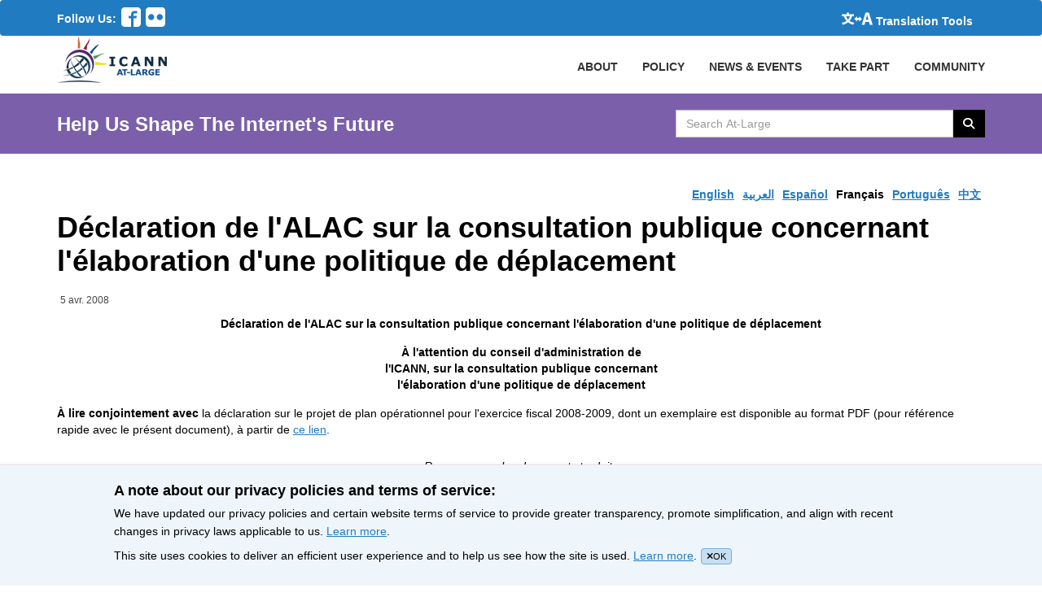

--- FILE ---
content_type: text/html; charset=utf-8
request_url: https://atlarge.icann.org/fr/news/announcement-446-2008-04-05-fr
body_size: 10228
content:
<!DOCTYPE html><html lang="fr"><head><meta charset="utf-8" /><title>Déclaration de l&#39;ALAC sur la consultation publique concernant l&#39;élaboration d&#39;une politique de déplacement / At-Large News</title><meta content="width=device-width, initial-scale=1.0" name="viewport" /><meta content="" name="description" /><meta content="" name="author" /><link rel="icon" type="image/x-icon" href="/favicon.ico" /><meta name="csrf-param" content="authenticity_token" />
<meta name="csrf-token" content="MhdRwu7T2MQEdpPWK_FZsLdQO-VQoTE5iaR_3SLN0jfaS9DcUNZL0EvPxhnqpleWuPtGv2G2d6_nK4PCcch1fA" /><!-- Ionicons --><link href="//code.ionicframework.com/ionicons/2.0.0/css/ionicons.min.css" rel="stylesheet" type="text/css" /><link rel="stylesheet" href="/assets/application-952b6d2048e6eb790d14f44e5e7a4d253a7bd53136a44ee662717676af8728c6.css" media="all" /><link rel="stylesheet" href="/assets/application-952b6d2048e6eb790d14f44e5e7a4d253a7bd53136a44ee662717676af8728c6.css" />
<link rel="stylesheet" href="https://cdnjs.cloudflare.com/ajax/libs/font-awesome/6.5.1/css/all.min.css" /><link rel="stylesheet" href="/assets/application-952b6d2048e6eb790d14f44e5e7a4d253a7bd53136a44ee662717676af8728c6.css" />
<link rel="stylesheet" href="https://cdn.datatables.net/2.2.2/css/dataTables.dataTables.min.css" /><script src="/assets/application-6ba80e19f69c31c1828c0d1620bc0398af4d5304c0cb3ced4c807a3904800d49.js"></script><script src="/assets/admin-4626e272cb072f957fc0755079ebd3303e5af429494cbf5df6dcde8b2542d11e.js"></script><script src="https://www.recaptcha.net/recaptcha/api.js?hl=fr"></script><script src="https://cdn.datatables.net/2.2.2/js/dataTables.min.js"></script><!-- Matomo -->
<script>
  var _paq = window._paq = window._paq || [];
  /* tracker methods like "setCustomDimension" should be called before "trackPageView" */
  _paq.push(['trackPageView']);
  _paq.push(['enableLinkTracking']);
  (function() {
    var u="https://icann.matomo.cloud/";
    _paq.push(['setTrackerUrl', u+'matomo.php']);
    _paq.push(['setSiteId', '9']);
    var d=document, g=d.createElement('script'), s=d.getElementsByTagName('script')[0];
    g.async=true; g.src='https://cdn.matomo.cloud/icann.matomo.cloud/matomo.js'; s.parentNode.insertBefore(g,s);
  })();
</script>
<!-- End Matomo Code --></head><body><header><nav class="globalMenubar navbar" role="navigation"><div class="full-container menu-container"><div class="social-nav-box"><span>Follow Us:</span><ul class="social-icons"><li><a href="https://www.facebook.com/icannatlarge"><svg xmlns="http://www.w3.org/2000/svg" version="1.1" x="0" y="0" viewbox="0 0 51.2 51.2" enable-background="new 0 0 51.2 51.2" xml:space="preserve" role="img" aria-label="Follow Us On Facebook" focusable="false"><switch><foreignobject requiredextensions="http://ns.adobe.com/AdobeIllustrator/10.0/" x="0" y="0" width="1" height="1"></foreignobject><path d="M42.7 0H8.5C3.8 0 0 3.8 0 8.5v34.1c0 4.7 3.8 8.5 8.5 8.5h17.1V28.8h-6.4v-6.4h6.4v-4.8c0-4.4 3.6-8 8-8h8V16h-8c-0.9 0-1.6 0.7-1.6 1.6v4.8h8.8l-1.6 6.4H32v22.4h10.7c4.7 0 8.5-3.8 8.5-8.5V8.5C51.2 3.8 47.4 0 42.7 0L42.7 0zM42.7 0"></path></switch></svg></a></li><li><a href="https://www.flickr.com/photos/icannatlarge/"><svg xmlns="http://www.w3.org/2000/svg" version="1.1" x="0" y="0" viewbox="0 0 51.2 51.2" enable-background="new 0 0 51.199 51.199" xml:space="preserve" role="img" aria-label="Follow Us On Flicker" focusable="false"><path d="M42.7 0H8.5C3.8 0 0 3.8 0 8.5v34.1c0 4.7 3.8 8.5 8.5 8.5h34.1c4.7 0 8.5-3.8 8.5-8.5V8.5C51.2 3.8 47.4 0 42.7 0L42.7 0zM14.4 33.6c-4.4 0-8-3.6-8-8s3.6-8 8-8c4.4 0 8 3.6 8 8S18.8 33.6 14.4 33.6L14.4 33.6zM36.8 33.6c-4.4 0-8-3.6-8-8s3.6-8 8-8 8 3.6 8 8S41.2 33.6 36.8 33.6L36.8 33.6zM36.8 33.6"></path></svg></a></li></ul></div><div class="globalActions"><div class="collapse navbar-collapse" id="navbarNavDropdown"><ul class="navbar-nav"><li class="nav-item active"><a class="translation" href="/resources/enable-google-translate"><svg xmlns="http://www.w3.org/2000/svg" version="1.1" x="0" y="0" viewbox="0 0 180.2 71.1" enable-background="new 0 0 180.236 71.083" xml:space="preserve" class="language-translation" role="img" aria-label="icon-translate2.svg" focusable="false"><path d="M59.8 20.8c-1.8 6.9-3 10.1-5.5 14.9 -2.5 4.7-5.2 8.5-8.7 12.5 8.3 5.5 15.7 8.4 27.6 10.8 -3.2 4-4.7 6.9-6.7 12 -13.1-4.2-20.8-8-29.6-14.8C28.3 62.7 20 66.8 6.4 71.1 4.7 66.7 3.1 63.7 0 59.7c13.1-3.2 20.9-6.4 28.2-11.5 -3.9-4.3-6.9-8.5-9.6-13.3 -2.5-4.6-3.6-7.2-5.8-14.1h-1.5c-3.6 0-7.1 0.2-10.1 0.5V9.5c3.1 0.4 6.2 0.5 10.4 0.5h18.1v-4.9c0-1.9-0.2-3.6-0.5-5.2H42.3c-0.3 1.6-0.5 3.2-0.5 5.1v4.9h19.2c4.3 0 7.4-0.2 10.5-0.5v11.8c-3-0.3-6.1-0.5-10-0.5H59.8zM25.1 20.8c1.6 4.9 2.7 7.4 5.1 11.5 2.1 3.6 3.9 5.9 6.4 8.5 2.4-2.7 4.3-5.2 6-8.4 2.1-3.7 2.9-5.8 4.6-11.5H25.1z"></path><path d="M158.9 54.1h-21.7L132.9 71h-16.3l22.2-71h19.3l22.2 71h-17L158.9 54.1zM155.6 41.6l-1.6-6.5c-2-7.1-3.9-15.5-5.8-22.9h-0.4c-1.7 7.5-3.6 15.8-5.6 22.9l-1.7 6.5H155.6z"></path><polygon points="117.5 36.9 101.6 21.1 101.6 31 88.6 31 88.6 21.1 72.8 36.9 88.6 52.8 88.6 43 101.6 43 101.6 52.8 "></polygon></svg><span>Translation Tools</span></a></li></ul></div></div></div></nav><nav class="primaryNav" role="navigation"><div class="full-container"><!--Brand and toggle get grouped for better mobile display--><div class="navbar-header"><button class="navbar-toggle" data-target=".navbar-ex1-collapse" data-toggle="collapse" type="button"><span class="sr-only">Toggle navigation</span><span class="icon-bar"></span><span class="icon-bar"></span><span class="icon-bar"></span></button><a class="navbar-brand" href="/"><img alt="At-Large Logo" src="/assets/at-large-logo-2b2dea7c821551740c1f8c72a48633c27e4521883e8fa2ca5050dfc1de3cb5f3.png" /></a></div><!--Collect the nav links, forms, and other content for toggling--><div class="collapse navbar-collapse navbar-ex1-collapse p-r-0 overflow-hidden"><ul class="nav navbar-nav navbar-right primaryNavList"><li><a class="nav-item" href="/about/index">ABOUT</a></li><li><a class="nav-item" href="/policy-summary">POLICY</a></li><li class="dropdown community-header"><a class="nav-link" data-toggle="dropdown" href="#">NEWS & EVENTS</a><ul class="dropdown-menu community-menu-background-color"><li><a class="dropdown-item" href="/news">News</a></li><li><a class="dropdown-item" href="/calendar">Calendar</a></li><li><a class="dropdown-item" href="/events/index">Featured Events</a></li></ul></li><li class="dropdown community-header"><a data-toggle="dropdown" href="#">TAKE PART</a><ul class="dropdown-menu community-menu-background-color"><li><a class="dropdown-item" href="/get-involved">Get Involved</a></li><li><a class="dropdown-item" href="/get-involved/join-us">Membership</a></li><li><a class="dropdown-item" href="https://atlarge.icann.org/als-application-tracking">ALS Application Tracking</a></li></ul></li><li class="dropdown community-header"><a data-toggle="dropdown" href="#">COMMUNITY</a><ul class="dropdown-menu community-menu-background-color"><li><a class="dropdown-item" href="/alac">ALAC</a></li><li><a class="dropdown-item" href="/ralos/afralo">AFRALO</a></li><li><a class="dropdown-item" href="/ralos/apralo">APRALO</a></li><li><a class="dropdown-item" href="/ralos/euralo">EURALO</a></li><li><a class="dropdown-item" href="/ralos/lacralo">LACRALO</a></li><li><a href="/ralos/naralo">NARALO</a></li><li><a class="dropdown-item" href="/alses">ALSes</a></li><li><a class="dropdown-item" href="https://atlarge.icann.org/individual-members">Individual Members</a></li></ul></li></ul></div><!--/.navbar-collapse--></div><!--/.container--></nav></header><div class="pagehighlighter"><div class="full-container"><div class="row section"><div class="col span_6_of_9 highlighter"><div class="slogan">Help Us Shape The Internet's Future</div></div><div class="col span_3_of_9 searcher"><div class="input-group searchBox"><label class="hidden-accessible" for="search_text"><span class="hidden-accessible"></span>Search AtLarge Website</label><input type="text" name="search_text" id="search_text" value="" placeholder="Search At-Large" class="form-control searchText" autocomplete="off" /><span class="input-group-btn"><button name="button" type="button" class="btn searchBtn searchButton search-icon-button"><i class="fa fa-search"></i> <span class="hidden-accessible">Search </span></button></span></div></div></div></div></div><div class="modal" id="UploadModal"><div class="modal-dialog"><div class="modal-content"></div></div></div><main class="full-container news-details"><div class="row section"><ul class="language-bar" tabindex="0"><li><a class="" href="/en/news/announcement-449-2008-04-05-en">English</a></li><li><a class="" href="/ar/news/announcement-448-2008-04-05-ar">العربية</a></li><li><a class="" href="/es/news/announcement-447-2008-04-05-es">Español</a></li><li><a class="active-language" href="/fr/news/announcement-446-2008-04-05-fr">Français</a></li><li><a class="" href="/pt/news/announcement-445-2008-04-05-pt">Português</a></li><li><a class="" href="/zh/news/announcement-444-2008-04-05-zh">中文</a></li></ul></div><div class="row section"><div class="col span_9_of_9"><h1>Déclaration de l&#39;ALAC sur la consultation publique concernant l&#39;élaboration d&#39;une politique de déplacement</h1><ul class="news_meta_links"><li><span class="date">5 avr. 2008</span></li></ul></div></div><div class="row section"><div class="col span_9_of_9"><div class="row section sectionSeperator news-legacy"><p align="center"><strong>Déclaration de l'ALAC sur la consultation publique concernant l'élaboration d'une politique de déplacement </strong></p>
<p align="center"><strong> À l'attention du conseil d'administration de<br> l'ICANN, sur la consultation publique concernant<br> l'élaboration d'une politique de déplacement </strong></p>
<p align="left"><strong>À lire conjointement avec</strong> la déclaration sur le projet de plan opérationnel pour l'exercice fiscal 2008-2009, dont un exemplaire est disponible au format PDF (pour référence rapide avec le présent document), à partir de <a href="https://st.icann.org/alac/index.cgi?al_alac_bud_sc_0308_1_2"> ce lien</a>.</p>
<blockquote>
<p align="center"><em> Remarque sur les documents traduits</em></p>
<p>La version originale du présent document a été rédigée en anglais et sera disponible, à compter de la date de publication, à l'adresse <a href="https://atlarge.icann.org/files/atlarge/alac-statement-travel-policy-05may08-en.pdf">http://www.atlarge.icann.org/files/atlarge/alac-statement-travel-policy-05may08-en.pdf</a>. Le processus d'accord sur le contenu du texte original s'est déroulé en anglais. En cas de différence d'interprétation entre une version non anglaise de ce document et le texte original, ce dernier prévaut.</p>
</blockquote>
<p><strong> Nous présentons nos compliments au conseil d'administration de l'ICANN et avons l'honneur de lui faire part de nos commentaires sur la consultation publique en cours visant à élaborer une politique de déplacement complète mais flexible à l'intention de la communauté de bénévoles.</strong></p>
<p>La vision de l'ALAC sur ce sujet est sans doute unique au sein de la communauté de bénévoles, à l'exception du conseil d'administration, dans la mesure où nous bénéficions, depuis plusieurs années maintenant, d'indemnités de déplacement et de subsistance. À cet égard, nous souhaitons adresser nos remerciements à l'équipe ainsi qu'au conseil d'administration pour ce soutien financier, sans lequel la communauté serait sans aucun doute bien plus restreinte, moins bien informée et probablement moins à même de participer aux travaux de l'ICANN.</p>
<p><strong> Améliorations notées dans la gestion des indemnités de déplacement</strong></p>
<p>Nous avons remarqué d'importants changements dans la gestion des indemnités de déplacement au cours de ces dernières années. Dans les premiers temps, ces indemnités reposaient principalement sur un système de remboursement, dans lequel les membres de la communauté devaient avancer les frais, puis en demander le remboursement par la suite, un remboursement effectif après des délais souvent conséquents. Aujourd'hui, nous n'avons plus à payer nos billets d'avion et nous sommes en contact direct avec les agents de réservation d'American Express, ce qui nous permet d'organiser nos déplacements comme nous le souhaitons. Nous recevons, sur une base journalière, une somme forfaitaire déterminée par l'ICANN en fonction du coût de la vie locale, et non plus un remboursement de nos frais réels. Bien que ce système ne soit pas parfait, nous reconnaissons les améliorations qui y sont continuellement apportées.</p>
<p><strong> Dispositions d'indemnités journalières</strong></p>
<p>Nous souhaitons souligner que le processus de versement des indemnités journalières doit prendre en compte le fait que dans certains pays, il est parfois très difficile voire impossible de recevoir un mandat postal international. Nous pensons que, dans ce type de situation, les membres de la communauté doivent avoir la possibilité de recevoir de l'argent liquide lors des conférences. En outre, certains participants estiment qu'il est difficile d'attendre la fin d'une conférence pour recevoir leurs indemnités journalières; en effet, cela implique qu'ils avancent les frais, alors que tous n'ont pas les moyens de le faire. Les indemnités journalières devraient également être calculées ou définies selon un système international, révisé régulièrement et prenant en compte les fluctuations monétaires.</p>
<p><strong> Le niveau d'indemnisation des frais de déplacement dépend de nombreux facteurs</strong></p>
<p>Nous pensons qu'avant que la communauté de l'ICANN ne soit en mesure de déterminer le niveau approprié d'indemnisation des frais de déplacement, elle doit d'abord se pencher sur deux autres questions:</p>
<ol>
<li>
<strong> Options de participation à distance.</strong> La capacité des participants à prendre part aux manifestations à distance de manière pertinente a un impact considérable sur le nombre de personnes qui doivent se déplacer pour assister aux réunions et conférences sur place. Nous souhaitons insister à nouveau sur le fait que la participation à distance aux conférences de l'ICANN est clairement remise en cause. Même les opérations de base, telles que la mise à disposition d'un accès téléphonique à distance, ne fonctionnent pas de manière régulière. Cela n'est pas surprenant lorsque l'on constate que l'ICANN n'a fait appel successivement qu'à des fournisseurs totalement inadaptés pour les services audiovisuels mis en place lors de chacune de ses conférences ou réunions. Or, la mise à disposition de services audiovisuels haute qualité lors des conférences est une condition préalable au bon fonctionnement de tout accès à distance. Un accès à distance de qualité est une condition sine qua none pour permettre aux participants qui ne sont pas sur place de contribuer efficacement aux événements organisés. La mise en place de moyens de participation à distance pertinents, incluant la vidéo et l'audio en temps réel, changerait la donne en matière d'exigence de présence aux conférences et permettrait également d'atteindre des taux de participation inédits. Il est inacceptable que, conférence après conférence, même les moyens de participation à distance les plus basiques ne fonctionnent pas et qu'une liste d'excuses vienne se substituer à une réelle recherche de solutions. </li>
<li>
<strong> Structure des conférences de l'ICANN.</strong> La nécessité de tenir des conférences en face à face au niveau international reste incontestable. La question que l'on doit se poser est la suivante: est-ce qu'un plus grand nombre de conférences régionales intercessions encouragerait une implication plus rentable de davantage de parties prenantes, tout en constituant un moyen non négligeable de recueillir les différents points de vue de chaque région sur certaines questions qui pourraient ensuite être traitées lors des conférences internationales ? Nous pensons que ce modèle mériterait au moins d'être expérimenté. En tant que communauté organisée en régions, nous pensons qu'il est essentiel de travailler avec les groupes régionaux d'autres parties prenantes, sur un schéma horizontal, pour ensuite porter les résultats de ce dialogue au niveau international. Selon nous, cela devrait permettre d'élaborer une politique mondiale qui prendrait davantage en compte les différences d'opinion des régions et proposerait des modalités de mise en œuvre de certaines dispositions adaptées à chaque région, si nécessaire. Ce modèle permettrait également de proposer à la communauté davantage d'opportunités d'interagir en face à face qu'il ne leur est actuellement proposé avec les seules conférences internationales. Un plus grand nombre de conférences régionales étant organisées par l'ICANN, bien que malheureusement souvent centrées sur certains groupes uniquement comme les parties contractantes, il nous semble que ces conférences devraient être organisées de manière équitable pour chaque groupe de parties prenantes. En d'autres termes, si des conférences régionales sont organisées pour les registres et les bureaux d'enregistrement, comme c'est le cas aujourd'hui, elles devraient alors être étendues à l'ensemble des communautés de l'ICANN. </li>
<li>
<strong> Lieu des conférences de l'ICANN</strong>. Il est indéniable que le coût de certains lieux de conférence est exorbitant. New Dehli en est un parfait exemple. L'ICANN ne pourra tout simplement pas obtenir une meilleure participation des groupes de parties prenantes si ses conférences sont organisées dans des lieux où la seule option d'hébergement raisonnable revient à 500  dollars USD la nuit. L'ICANN doit tenir des conférences dans les différentes régions, tout en choisissant des lieux où les prix restent abordables. Il est contraire aux conditions d'inclusion et de transparence stipulées par l'ICANN d'organiser des conférences dans des lieux où même les indemnités journalières des représentants des gouvernements les plus riches ne parviennent pas à couvrir les coûts générés par la participation à la conférence. Nous pensons que l'ICANN ne devrait pas tenir de conférence internationale dans des villes où une chambre d'hôtel convenable dans un hôtel trois étoiles, à proximité du lieu de conférence, ne peut pas être louée à moins de 100 à 150 euros. </li>
<li>
<strong> Délai de réservation pour les déplacements</strong>. La communauté des utilisateurs d'Internet est toujours disposée à organiser ses déplacements bien avant l'ouverture des réservations dans les procédures internes de l'ICANN. Nous pensons que ces réservations doivent pouvoir être effectuées plusieurs mois à l'avance, afin de bénéficier des meilleurs tarifs sur les vols. </li>
<li>
<strong> Hébergement des bénévoles.</strong> Les membres de l'ALAC et les représentants des OUI sont souvent hébergés dans des hôtels de moindre qualité situés à distance du lieu/de l'hôtel où se déroule la conférence principale, ce qui les met à l'écart des événements les plus importants, entravant alors leur participation; d'où notre remarque formulée au point 4 ci-dessus et mentionnant notre volonté de nous engager à assister aux conférences très tôt dans le processus de planification, afin de bloquer des réservations de chambres d'hôtel pour les bénévoles dès l'annonce officielle d'une conférence et de leur permettre d'être hébergés en priorité dans l'hôtel où a lieu la conférence principale, aux tarifs négociés par l'ICANN.</li>
</ol>
<p>Nous tenons à souligner que, quel que soit le modèle de conférence adopté, la présence sur place aux conférences est cruciale et, de par la nature humaine même, le restera.</p>
<p>Il est primordial que le système choisi, quel qu'il soit, prenne en compte les deux principes fondamentaux suivants:</p>
<ul>
<li> Les communautés participant à l'ICANN présentent des besoins financiers qui leur sont propres, leur participation étant soumise à différents financements. Il n'y a pas de solution miracle « unique » pouvant s'appliquer à toutes. </li>
<li> Les mêmes règles doivent s'appliquer à tous les bénéficiaires d'indemnités. Par exemple, une communauté ne doit pas voyager en classe affaires alors qu'une autre voyage en classe éco. </li>
</ul>
<p>Nous proposons donc les dispositions suivantes:</p>
<ol>
<li>
<strong> Pour les conférences internationales, tous les membres d'entités reconnues comme telles dans les statuts de l'ICANN doivent bénéficier d'indemnités de déplacement</strong>. Nous souhaitons, par cette disposition, que les membres du Conseil du GNSO, de l'ALAC, du SSAC, etc. , bénéficient d'une prise en charge financière par l'ICANN de leur billet d'avion et de leur hébergement, tout en percevant une indemnité journalière raisonnable. </li>
<li>
<strong> Pour les conférences régionales, tous les membres d'entités régionales reconnues comme telles dans les statuts de l'ICANN doivent bénéficier d'indemnités de déplacement sur la même base et selon les mêmes critères que les indemnités accordées à l'occasion de conférences internationales.</strong> Les OUI sont elles aussi souvent impliquées dans des organisations régionales pertinentes, comme c'est le cas du NIC, du NOG, des TLD, etc. Des conférences régionales comprenant des événements ayant trait aux activités/conférences de ces organisations seraient également bénéfiques et rentables. </li>
<li>
<strong> Les membres de communautés:</strong> 
<ul>
<li> actifs au sein de l'ICANN; et </li>
<li> résidant sur le lieu de la conférence; et </li>
<li> qui, dans le cas contraire, ne seraient pas en mesure d'assister à la conférence, </li>
</ul>
</li>
</ol>
<p>Doivent bénéficier, pour au moins un nombre représentatif d'entre eux, d'indemnités de déplacement couvrant leurs frais de transport et d'hébergement, et d'indemnités journalières raisonnables. Par exemple, les communautés d'utilisateurs d'Internet non commerciaux doivent pouvoir envoyer un nombre représentatif de participants de la région aux conférences régionales ou aux conférences internationales se tenant dans leur région (ce qui est actuellement le cas de la communauté de l'ALAC mais pas du NCUC). À l'inverse, des groupes tels que les bureaux d'enregistrement et les registres, dont la présence aux conférences revêt un intérêt commercial et qui sont financés par des entreprises, ne doivent pas percevoir d'indemnités. Nous tenons simplement à rappeler à l'ICANN que pour entendre les voix de l'intérêt public, il est nécessaire de mettre en place un système d'aide aux déplacements, sans lequel une grande majorité de participants issus de ces groupes ne pourraient assurer les frais engendrés pour assister à ces conférences.</p>
<ol>
<li>
<strong> Lors de la décision d'éligibilité aux indemnités de déplacement pour les participants de la troisième catégorie, la priorité doit être accordée aux participants éligibles qui sont activement impliqués dans les principales questions à l'ordre du jour de la conférence</strong>. L'ICANN, via un processus ascendant, devra décider des principaux thèmes de travail des conférences à venir, afin de concrétiser l'« opérationnalisation » de cette proposition; nous considérons déjà ce point comme une amélioration, qui permettra d'accorder une plus grande attention aux questions reconnues comme prioritaires, lors de la prochaine conférence de l'ICANN. </li>
<li>
<strong> Des provisions doivent être prévues afin de permettre aux membres de pays en voie de développement notamment et, plus généralement, à ceux issus de communautés qui n'auraient pas autrement été éligibles aux indemnités de déplacement, d'assister aux conférences en percevant une aide financière</strong>. L'aide existante offre déjà cette possibilité à certains groupes de parties prenantes, mais pas à tous. Nous pensons que ce programme est utile et qu'il doit être poursuivi et proposé aux participants de chaque groupe de parties prenantes au sein de l'ICANN. </li>
</ol>
<p><strong> Règles et procédures associées aux indemnités de déplacement</strong></p>
<p>Comme nous l'avons mentionné précédemment, nous pensons que les règles régissant l'attribution des indemnités de déplacement doivent s'appliquer à tous. Nous proposons ainsi les règles suivantes comme les plus pertinentes, en partant bien sûr du principe que l'équipe de l'ICANN devra élaborer une procédure administrative plus complète et la soumettre à la communauté le moment voulu; la liste ci-après ne se veut pas exhaustive:</p>
<ol>
<li> En règle générale, les bénéficiaires d'indemnités de déplacement doivent choisir des billets d'avion en classe économique avec possibilité de surclassement, afin de pouvoir utiliser leurs avantages personnels pour obtenir un siège dans une classe supérieure s'ils le souhaitent. </li>
<li> Le vol doit s'effectuer en classe éco Premium ou en classe affaires (notons toutefois que le confort doit être ici évalué en termes d'espace pour chaque siège plutôt qu'en termes de classe**) dans les cas suivants:   
<ul>
<li> La durée du vol est supérieure à <a href="https://st.icann.org/alac/index.cgi?x"> x</a> heures, x correspondant à une durée définie selon les meilleures pratiques des déplacements professionnels { après une consultation rapide des sources disponibles en ligne sur ces politiques d'aide aux déplacements dans différentes organisations, il s'avère que cette durée varie de 5  à 10  heures, 7  heures étant la moyenne généralement utilisée}. L'ICANN doit chercher à définir les meilleures pratiques applicables ici, afin de prendre en compte non seulement les frais de déplacement, mais également la productivité réelle, c'est-à-dire la capacité des voyageurs à travailler de manière efficace et productive, dès leur arrivée sur les lieux (ou dès qu'ils en ont la possibilité); ou </li>
<li> Une raison médicale l'exige; ou </li>
<li> La taille ou la corpulence du voyageur l'exige, par exemple si la personne mesure plus de 1,90  m. </li>
</ul>
</li>
<li> Les indemnités journalières appliquées par l'ONU, hors frais d'hébergement, ces derniers étant pris en charge par l'ICANN, doivent être adoptées comme base de calcul du forfait journalier approprié. Actuellement, le calcul des indemnités journalières semble n'être basé sur aucun système connu, ce qui doit être modifié, afin d'éviter toute décision arbitraire. </li>
<li> Les frais d'hébergement pris en charge par l'ICANN doivent inclure les coûts d'accès à Internet, en cas d'accès payant. Ce point est extrêmement important, les membres de la communauté de bénévoles devant souvent travailler durant leur temps « libre », en dehors des conférences. Ils ne doivent pas avoir à avancer d'argent afin de pouvoir travailler, alors qu'ils prennent déjà sur leurs vacances ou leur temps personnel pour se consacrer aux questions soulevées par l'ICANN, à des centaines de kilomètres de chez eux. Les sommes impliquées sont souvent relativement peu élevées pour certains, mais pas pour d'autres, notamment pour les personnes venant de pays en voie de développement. </li>
</ol>
<p>**La non-prise en compte des « classes » (notamment lorsque le vol est réservé suffisamment à l'avance pour donner droit à d'importantes réductions) signifie, dans la plupart des cas, des vols moins chers et avec un plus grand confort ou dans de meilleures conditions, à des tarifs inférieurs à ceux des sièges actuellement réservés en classe éco Y et B (plein tarif), voire à ceux des vols, moins fréquents, en classe M, H ou N (tarif normal). D'autres sièges en classe affaires (hors circonstances exceptionnelles) doivent être réservés aux tarifs I et Z (tarifs réduits) et non aux pleins tarifs J, C et D (les deux derniers ne proposant aucune possibilité de surclassement), dans la mesure du possible.</p>
<p><strong> Pour conclure, nous tenons à remercier par avance le conseil d'administration pour le temps qu'il consacrera à l'étude de nos propositions. Nous attendons une réponse aux questions et aux recommandations formulées dans la présente déclaration en temps voulu</strong>.</p>
<p>Transmis (par e-mail) au nom de l'ALAC,<br> par Cheryl Langdon-Orr<br> Présidente de l'ALAC, 2007-2008.</p></div></div></div></main><footer class="footer"><div class="full-container"><div class="row section footer-links"><div class="colspan4"><h3 class="footerHeaders sub-sub-title">About Us</h3><ul class="footerList"><li><a href="/get-involved/about-als">At-Large Structures</a></li><li><a href="/get-involved/individual-member">Individual Members of At-Large</a></li><li><a href="/about/roles-and-responsibilities-of-ralos">Roles &amp; Responsibilities of RALOs</a></li><li><a href="https://atlarge.icann.org/about/alac-roles">Roles of the ALAC</a></li><li><a href="/about/alac-structure">Structure of the ALAC</a></li><li><a href="/about/what-does-alac-do">What Does the ALAC Do</a></li><li><a href="/about/alac-at-large-difference">How ALAC Differs from At-Large</a></li></ul></div><div class="colspan4"><h3 class="footerHeaders sub-sub-title">How Do I</h3><ul class="footerList"><li><a href="/get-involved/join-us">Become An At-Large Member</a></li><li><a href="/get-involved/meetings">Participate in At-Large Meetings</a></li><li><a href="/get-involved/event-calendar">Subscribe to Event Calendar</a></li><li><a href="/get-involved/confluence-community-wiki">Use Confluence Community Wiki</a></li><li><a href="/get-involved/mailing-lists">Find Mailing Lists</a></li><li><a href="/get-involved/vote-and-consensus">Participate in Vote</a></li><li><a href="/get-involved/instant-messaging">Chat with At-Large Members</a></li></ul></div><div class="colspan4"><h3 class="footerHeaders sub-sub-title">Stay Connected</h3><ul class="footerList"><li><a href="https://www.facebook.com/icannatlarge">Facebook</a></li><li><a href="https://www.flickr.com/photos/icannatlarge/albums">Flickr</a></li><li><a href="/about/staff">Staff Contact</a></li></ul></div><div class="colspan4"><h3 class="footerHeaders sub-sub-title">Community Websites</h3><ul class="footerList"><li><a href="https://www.icann.org/">ICANN</a></li><li><a href="http://gnso.icann.org/en/">GNSO</a></li><li><a href="http://ccnso.icann.org/">ccNSO</a></li><li><a href="https://aso.icann.org/">ASO</a></li><li><a href="https://gacweb.icann.org/display/gacweb/Governmental+Advisory+Committee">GAC</a></li><li><a href="https://quizlet.com/ICANNLangs">ICANN Acronyms</a></li><li><a href="https://atlarge.icann.org/resources/welcome">Website Feedback</a></li></ul></div></div><div class="row section copyright"><div class="col span_3_of_9">All Content &copy; ICANN 2019, except where otherwise stated</div><div class="col span_1_of_9"><a href="https://www.icann.org/en/help/privacy">Privacy Policy</a></div><div class="col span_1_of_9"><a href="https://www.icann.org/privacy/tos">Terms of Service</a></div><div class="col span_1_of_9"><a href="https://www.icann.org/privacy/cookies">Cookies Policy</a></div></div></div></footer><div class="cookie-notification"><div class="wrapper"><h4>A note about our privacy policies and terms of service:</h4><p>We have updated our privacy policies and certain website terms of service to provide greater transparency, promote simplification, and align with recent changes in privacy laws applicable to us. <a href='https://icann.org/privacy'>Learn more</a>.</p><p>This site uses cookies to deliver an efficient user experience and to help us see how the site is used. <a href='https://icann.org/privacy/cookies'>Learn more</a>.<span class="js-close-cookie-notification"><i class="close-icon fa fa-times"></i>OK</span></p></div></div><script src="/assets/ckeditor_call-072cd1df41cbc2b3840efe20c1f3e279a6168f2db7270bf3d32255638e2aff4f.js"></script></body></html>